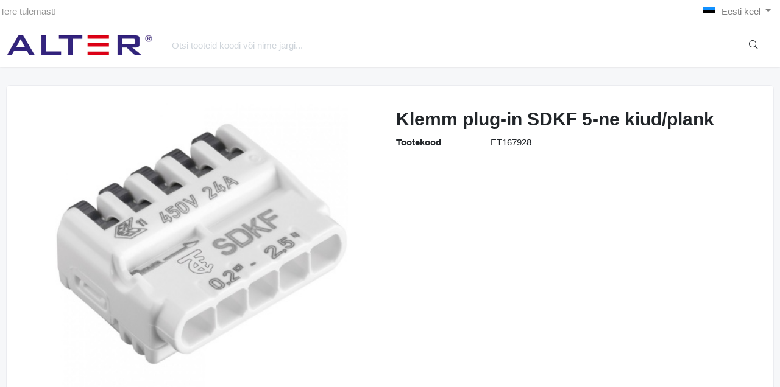

--- FILE ---
content_type: text/html; charset=UTF-8
request_url: https://www.alter.ee/et/a/klemm-plug-in-sdkf-5-ne-kiud-plank
body_size: 10843
content:
<!DOCTYPE HTML>
<html lang="et">
<head>
	<meta charset="utf-8">
<meta http-equiv="pragma" content="no-cache" />
<meta http-equiv="cache-control" content="max-age=604800" />
<meta name="viewport" content="width=device-width, initial-scale=1, shrink-to-fit=no">
<meta name="csrf-token" content="fG5vFEqRAcUZdYPVgDK5Blq1zUMtoobseAAS1tgn" />

<meta name="keywords" content="valgustid, valgusjuhtimine, led, dali" />
<meta name="description" content="Klemm plug-in SDKF 5-ne kiud/plank Alter Baltics OÜ pakub projektipõhiseid valguslahendusi erinevatele suurtele kui väiksematele projektidele üle Eesti." />
<meta name="author" content="Alter Baltics OÜ" />
<meta name="generator" content="ShopRoller.com" />

<meta property="og:type" content="website" />
<meta property="og:title" content="Klemm plug-in SDKF 5-ne kiud/plank" />
<meta property="og:image" content="https://www.alter.ee/media/alter-elektrik/.product-image/large/Pildipank/167928.jpg" />
<meta property="og:url" content="https://www.alter.ee/et/a/klemm-plug-in-sdkf-5-ne-kiud-plank" />
<meta property="og:site_name" content="Alter Baltics OÜ" />
<meta property="og:description" content="Klemm plug-in SDKF 5-ne kiud/plank Alter Baltics OÜ pakub projektipõhiseid valguslahendusi erinevatele suurtele kui väiksematele projektidele üle Eesti." />

<base href="https://www.alter.ee/et/" />

<title>Klemm plug-in SDKF 5-ne kiud/plank @ Alter Baltics OÜ</title>

	<link rel="icon" href="https://www.alter.ee/media/alter-elektrik/Pildipank/instagram-logo.png" />

<!-- Styles -->
<link href="https://www.alter.ee/skin/sophia/css/all-2922.css" rel="stylesheet" type="text/css"/>
<link rel="stylesheet" href="//code.jquery.com/ui/1.13.2/themes/base/jquery-ui.css">

<!-- Scripts -->
<script src="https://www.alter.ee/skin/sophia/js/jquery-2.0.0.min.js" type="text/javascript"></script>
<script src="https://code.jquery.com/ui/1.13.2/jquery-ui.js"></script>
<script src="https://www.alter.ee/skin/sophia/js/all-2922.js" type="text/javascript"></script>

<style id="tk-theme-configurator-css" type="text/css">
</style>
<style id="tk-custom-css" type="text/css">
.navbar.navbar-main.navbar-expand{
	display:none;
}


.section-footer ul a:hover, a:hover, .navbar-main .nav-link:hover, .dropdown-large a:hover, .list-menu a:hover, .btn-light.active i, [class*=card-product] a.title:hover, .nav-home-aside .menu-category a:hover {
    color: #35277f !important;
}

.banner-text-overlay {
    position: absolute;
    right: 0px;
    top: 0px;
    width: 60%;
    background: #fff9;
    height: 100%;
    box-sizing: border-box;
    padding: 2rem;
    display: flex;
    align-items: center;
    flex-direction: column;
}

.gallery-wrapper .card-product-grid{
	min-height: 0px;
}

.gallery-wrapper .card-product-grid:hover .info-wrap{
	opacity:1;
}

.gallery-wrapper .info-wrap {
    position: absolute;
    top: 0;
    height: 100%;
    overflow: hidden;
    background: #ffffffb3;
    width: 100%;
    box-sizing: border-box;
    font-size: 14px;
    line-height: 110%;
	opacity:0;
	transition: all .3s;	
}

.gallery-wrapper .info-wrap::after {
	content: "";
    position: absolute;
    bottom: 0;
    height: 40%;
    width: 100%;
    background: linear-gradient(to bottom, rgba(255,255,255,0) 0%,rgb(255 255 255) 100%);
    left: 0px;
}

.brand_item_image img{
	max-height: 50px;
    margin: 0.5rem 0px;
}

.banner-text-overlay{
	background:none;
}


		.footer-elektrik-srs .main-footer-title {
			text-align: left;
			font-size: 2.0rem;
			font-weight: bold;
			margin-bottom: 1.5rem;
		}
		
		.footer-elektrik-srs .elektrik-shops-flex{
			display:flex;
		}
		
		.footer-elektrik-srs .elektrik-shops-flex > div{
			flex-basis: 50%;
			width: 50%;
			max-width: 50%;		
		}		
		
		.footer-elektrik-srs .sub-column-title-elektrik{
		    font-weight: bold;
			font-style: italic;
			color: #2e287f;
			font-size: 1.2rem;
			margin-bottom:1rem;
		}

		.footer-elektrik-srs .shops-in-column-elektrik{
			display:flex;
		}		
		
		.footer-elektrik-srs .shops-in-column-elektrik .shop-one-elektrik{
		
		}
		
		.footer-elektrik-srs {
			padding: 3rem 0px;
			background: #fff;
			margin-top: 4rem;
		}		
		
		.footer-elektrik-srs .shop-one-elektrik {
			width: 50%;
			flex-basis: 50%;
			padding-right: 1rem;	
		}
		

		.footer-elektrik-srs .shop-one-elektrik h2 {
			font-size: 1rem;
			color: #2c287d;
		}	

		.footer-elektrik-srs .shop-one-elektrik a {
			text-decoration:underline;	
		}	

		.footer-elektrik-srs ul.list-social{
			list-style-type: none;
			display: flex;
			flex-wrap: wrap;
			flex-direction: row;
			padding: 0;
			margin: 0;
			margin-top: 1rem;
		}

		.footer-elektrik-srs ul.list-social li svg{
			width: 24px;
			height: 24px;
			margin: 0 0.3rem;
		}	
		
		.alter-footer-menu ul{
			display: flex;
			gap: 10px;
			margin: 1rem 0px;
			padding-top: 1rem;
			border-top: 1px solid #eee;
			margin-bottom: 0;
			font-size: .9rem;		
		}
		
		.alter-footer-menu ul li a{
			    color: #a9a9a9;
		}

@media (max-width: 640px) {
	.alter-footer-menu ul {
		flex-wrap: wrap;
	}
	
	.footer-elektrik-srs .elektrik-shops-flex {
		display: flex;
		flex-direction: column;
	}
	
	.footer-elektrik-srs .elektrik-shops-flex > div:nth-child(1){
		margin-bottom:2rem;
	}

	.footer-elektrik-srs .elektrik-shops-flex > div {
		flex-basis: 100%;
		width: 100%;
		max-width: 100%;
	}
	
	#openMobileCategories{
		 background: #e10516;
	}
	
	#searchMobileOpen {
		background: #31257c;
	}
	
	.brand-wrap .logo, .navbar-brand .logo {
		max-height: 34px;
		max-width: 160px;
	}	
	
    .topbar-mobile .logo-mobile-wrapper {
        flex-grow: 1 !important;
    }	
	
}


</style>

<script type="text/javascript">
if(!Roller) var Roller = {};
Roller.config = new Array();
Roller.config['base_url'] = 'https://www.alter.ee/et/';
Roller.config['base_path'] = '/';
Roller.config['cart/addtocart/after_action'] = '1';
Roller.config['skin_url'] = 'https://www.alter.ee/skin/sophia/';
Roller.config['translate-fill_required_fields'] = 'Palun täida kõik kohustuslikud väljad';
Roller.t = {"form_error_fill_required_fields":"Palun t\u00e4ida k\u00f5ik kohustuslikud v\u00e4ljad","cart_error_no_items_selected":"Vali tooted!"}
</script>





<!-- Konfiguraator -->

<style>
.configurator-sr-button svg{
  width: 24px;
  height: 24px;
}
.configurator-sr-button.close-conf-button {
	top: -5px;
	right: 120px;
	position: absolute;
	opacity:0;
	visibility:hidden;	
}
.configurator-sr-button.admin-conf-button{
	top: -5px;
	right: 60px;
	position: absolute;
	opacity:0;
	visibility:hidden;
}	
</style>







		
	






<div id="dynamic-styles-srs-conf">
	
	
	
	

<style>

:root {
	--primary-color-h: 0;
 	--primary-color-s: 0%;
	--primary-color-l: 100%;
  	--primary: hsl(var(--primary-color-h), var( --primary-color-s), calc(var(--primary-color-l) + 0%));
	--primary-darken:  hsl(var(--primary-color-h), var( --primary-color-s), calc(var(--primary-color-l) - 5%));
	--primary-lighten:  hsl(var(--primary-color-h), var( --primary-color-s), calc(var(--primary-color-l) + 40%));
	--rgbColor: rgba(255, 255, 255, 0.4);
	--rgbred: 255;
	--rgbgreen: 255;
	--rgblue: 255	
}
	
.btn-primary {
    background-color: var(--primary);
	border-color: var(--primary);
}
	
	
.btn-primary:hover {
    color: #fff;
    background-color: var(--primary-darken);
    border-color: var(--primary-darken);
}		
	
.btn-primary:hover {
    color: #fff;
}	
	
.filter-group.box_filter.box_filter_price .ui-slider-horizontal .ui-slider-handle{
	background-color: var(--primary);
}	
	
.itemside a.title:hover {
    color: var(--primary);
}	
	
.btn-light:not(:disabled):not(.disabled):active, .btn-light:not(:disabled):not(.disabled).active, .show > .btn-light.dropdown-toggle {
    color: #212529;
    background-color: var(--primary-lighten);
    border-color: var(--primary);
}	
	
.search-header {
	border: 2px solid var(--primary);
}
	
.section-footer ul a:hover, a:hover, .navbar-main .nav-link:hover, .dropdown-large a:hover, .list-menu a:hover, .btn-light.active i,[class*=card-product] a.title:hover, .nav-home-aside .menu-category a:hover {
	color: var(--primary);
}	

.dropdown-item.active, .dropdown-item:active {
	background-color: var(--primary);
}	
	
.custom-control-input:checked ~ .custom-control-label::before {
	border-color: var(--primary);
	background-color: var(--primary);
}	
	
.hover-border-primary:hover, .gallery-wrap .thumbs-wrap .item-thumb:hover {
	border-color: var(--primary) !important;
}	
	
.btn-primary:not(:disabled):not(.disabled):active, .btn-primary:not(:disabled):not(.disabled).active, .show > .btn-primary.dropdown-toggle {
    color: #fff;
    background-color: var(--primary-darken);
    border-color: var(--primary-darken);
}		
	
.form-control:focus {
    border-color: var(--primary);
    outline: 0;
	box-shadow: 0 0 0 0.2rem rgb(var(--rgbred) var(--rgbgreen) var(--rgblue) / 25%);
}	
	
.bg-light {
    background-color: rgb(var(--rgbred) var(--rgbgreen) var(--rgblue) / 25%) !important;
}	
	
.btn-primary:focus, .btn-primary.focus {
    box-shadow: 0 0 0 0.2rem rgb(var(--rgbred) var(--rgbgreen) var(--rgblue) / 50%) !important;
}	

.btn-link:hover{
	 color: var(--primary);
}
	
	
#searchMobileOpen.btn-light i, #openMobileCategories.btn-light i{
	color: #fff !important;
}	


	

	
</style>	
</div>	


	




<script>
	function HEXtoHSL(hex) {
		hex = hex.replace(/#/g, '');
		if (hex.length === 3) {
			hex = hex.split('').map(function (hex) {
				return hex + hex;
			}).join('');
		}
		var result = /^([a-f\d]{2})([a-f\d]{2})([a-f\d]{2})[\da-z]{0,0}$/i.exec(hex);
		if (!result) {
			return null;
		}
		var r = parseInt(result[1], 16);
		var g = parseInt(result[2], 16);
		var b = parseInt(result[3], 16);
		r /= 255, g /= 255, b /= 255;
		var max = Math.max(r, g, b),
			min = Math.min(r, g, b);
		var h, s, l = (max + min) / 2;
		if (max == min) {
			h = s = 0;
		} else {
			var d = max - min;
			s = l > 0.5 ? d / (2 - max - min) : d / (max + min);
			switch (max) {
			case r:
				h = (g - b) / d + (g < b ? 6 : 0);
				break;
			case g:
				h = (b - r) / d + 2;
				break;
			case b:
				h = (r - g) / d + 4;
				break;
			}
			h /= 6;
		}
		s = s * 100;
		s = Math.round(s);
		l = l * 100;
		l = Math.round(l);
		h = Math.round(360 * h);

		return {
			h: h,
			s: s,
			l: l
		};
	}	
</script>	




</head>
<body class="browser-chrome browser-chrome-131.0.0.0 tk-language-et_EE page-template-layouts-no-sidebars content-template-pages-product tk-product-page">


<header class="d-none d-md-block srs-header-1 section-header">

	<nav class="navbar navbar-light p-0 navbar-expand border-bottom">
		<div class="container">
			<ul class="navbar-nav mr-auto">
				<li class="nav-item text-muted">Tere tulemast!</li>
			</ul>
			<ul class="navbar-nav">

								
								
																	<li class="nav-item dropdown">
						<a href="#" class="nav-link dropdown-toggle" data-toggle="dropdown">
																								<span class="flag-icon flag-icon-ee mr-2"></span>
									Eesti keel																																				</a>
						<ul class="dropdown-menu dropdown-menu-right small">
																																							<li><a class="dropdown-item" href="https://www.alter.ee/en"><span class="flag-icon flag-icon-gb mr-2"></span> Inglise keel</a></li>
																					</ul>
					</li>
							</ul>
		</div>
	</nav>

	<div class="container">
		<section class="header-main">
			<div class="row row-sm align-items-center">

								<div class="col-6 col-sm col-md col-lg  flex-grow-0">
					<a href="https://www.alter.ee/et/" class="brand-wrap">
													<img class="logo" src="https://www.alter.ee/media/alter-elektrik/Pildipank/Alteri-logo-1170x.png" alt="Alter Baltics OÜ">
											</a>
				</div>

								<div class="col-lg-6 col-xl col-md-5 col-sm-12 flex-grow-1">
					<form class="position-relative" id="searchForm" action="https://www.alter.ee/et/search" method="get">
						<div class="search-header">
							<input type="hidden" name="page" value="1" />
							<div class="input-group">
								<input class="form-control" type="text" name="q" value="" placeholder="Otsi tooteid koodi või nime järgi..." autocomplete="off">
								<button class="btn" type="submit"><i class="fal fa-search"></i></button>
							</div>
						</div>
					</form>
					<script src="https://www.alter.ee/skin/sophia/../base2/jquery.srcSearchAutocomplete1/jquery.srcSearchAutocomplete1.js"></script>
					<script>
						jQuery(document).ready(function($)
						{
							$('#searchForm').srcSearchAutocomplete1({
								'search_url': 'https://www.alter.ee/et/search/autocomplete2.json',
								'no_results_text': ''
							});
						});
					</script>
				</div>

								<div class="col-6 col-sm col-md col-lg flex-md-grow-0">
					<div class="category-wrap d-none d-md-inline-block">
						<button type="button" class="btn btn-light dropdown-toggle font-weight-normal" data-toggle="modal" data-target="#sreBrandsModal">
							Kaubamärgid						</button>
					</div>
				</div>
				<div class="modal" id="sreBrandsModal" tabindex="-1">
					<div class="modal-dialog modal-xl">
						<div class="modal-content">
							<div class="modal-header">
								<h5 class="modal-title">Kaubamärgid</h5>
								<button type="button" class="close" data-dismiss="modal" aria-label="Close">
									<span aria-hidden="true">&times;</span>
								</button>
							</div>
							<div class="modal-body d-flex flex-wrap justify-content-center align-items-center">
								<div class="text-center py-5">
									<i class="fas fa-spinner fa-2x fa-spin text-primary"></i>
								</div>
							</div>
						</div>
					</div>
				</div>

								
								
			</div>
		</section>
	</div>

			
		
	
	
		<div class="container">
		<nav class="navbar navbar-main navbar-expand pl-0">
			<ul class="navbar-nav flex-wrap">	
				
									
					
										<li class="nav-item">
						<a class="nav-link" href="https://www.alter.ee/et/home">
							home						</a>	
					</li>
									
				
									
					
									
				<li class="nav-item dropdown">
					<a class="nav-link dropdown-toggle" href="https://www.alter.ee/et/c/valgusjuhtimine" data-toggle="dropdown">VALGUSJUHTIMINE</a>
					<div class="dropdown-menu dropdown-large">
						<div class="dropdown-menu-flex">
						<div class="dropdown-left-side-srs">
																							<a href="https://www.alter.ee/et/c/ruuterid">RUUTERID</a>
																															<a href="https://www.alter.ee/et/c/andurid-1">ANDURID</a>
																															<a href="https://www.alter.ee/et/c/paneelid">PANEELID</a>
																															<a href="https://www.alter.ee/et/c/releed">RELEED</a>
																															<a href="https://www.alter.ee/et/c/sisendseadmed">SISENDSEADMED</a>
																															<a href="https://www.alter.ee/et/c/dimmerid">DIMMERID</a>
																															<a href="https://www.alter.ee/et/c/suuteseadme-kontrollerid">SÜÜTESEADME KONTROLLERID</a>
																															<a href="https://www.alter.ee/et/c/gatewayd">GATEWAY'D</a>
																															<a href="https://www.alter.ee/et/c/lisaseadmed">LISASEADMED</a>
																															<a href="https://www.alter.ee/et/c/tarkvarad-ja-rakendused">TARKVARAD JA RAKENDUSED</a>
																				
													<a href="https://www.alter.ee/et/c/valgusjuhtimine" class="last-parent-menu">Kuva tooted</a>
												</div>
						
							
						<div class="dropdown-right-side-srs inactive">
																	
																		
																	
																		
																	
																		
																	
																		
																	
																		
																	
																		
																	
																		
																	
																		
																	
																		
																	
																		
														</div>
							
						
						
					</div>
					</div>
					
					
				</li>				
				
									
				
									
					
									
				<li class="nav-item dropdown">
					<a class="nav-link dropdown-toggle" href="https://www.alter.ee/et/c/andurid" data-toggle="dropdown">ANDURID</a>
					<div class="dropdown-menu dropdown-large">
						<div class="dropdown-menu-flex">
						<div class="dropdown-left-side-srs">
																							<a href="https://www.alter.ee/et/c/andurid-3">ANDURID</a>
																															<a href="https://www.alter.ee/et/c/dali-andurid">DALI ANDURID</a>
																				
													<a href="https://www.alter.ee/et/c/andurid" class="last-parent-menu">Kuva tooted</a>
												</div>
						
							
						<div class="dropdown-right-side-srs inactive">
																	
																		
																	
																		
														</div>
							
						
						
					</div>
					</div>
					
					
				</li>				
				
									
				
									
					
									
				<li class="nav-item dropdown">
					<a class="nav-link dropdown-toggle" href="https://www.alter.ee/et/c/valgustid" data-toggle="dropdown">VALGUSTID</a>
					<div class="dropdown-menu dropdown-large">
						<div class="dropdown-menu-flex">
						<div class="dropdown-left-side-srs">
															
								<div class="nav-item dropdown submenu-3-initiator">
									<a class="submenu_3_click" data-submenu="submenu-for-category-12" href="https://www.alter.ee/et/c/led-allvalgustid">LED ALLVALGUSTID<i class="fas fa-caret-right"></i></a>
									<div class="submenu-3-sophia">
											
											<div><a href="https://www.alter.ee/et/c/alter">ALTER</a></div>
											
											<div><a href="https://www.pxf.pl/en/products/downlight">PXF</a></div>
											
											<div><a href="https://karizmaluce.com/product-category/recessed-fixed/">KARIZMA</a></div>
											
											<div><a href="https://www.regiolux.de/en/produktgroup/downlights">REGIOLUX</a></div>
											
											<div><a href="https://mareli-bg.com/downlights/">MARELI    </a></div>
																			</div>
								</div>	
																							
								<div class="nav-item dropdown submenu-3-initiator">
									<a class="submenu_3_click" data-submenu="submenu-for-category-13" href="https://www.alter.ee/et/c/led-plafoonvalgustid">LED PLAFOONVALGUSTID<i class="fas fa-caret-right"></i></a>
									<div class="submenu-3-sophia">
											
											<div><a href="https://www.alter.ee/et/c/alter-2">ALTER</a></div>
											
											<div><a href="https://www.pxf.pl/en/products/plafonds">PXF</a></div>
											
											<div><a href="https://www.regiolux.de/en/produktgroup/surface-mounted-luminaires">REGIOLUX</a></div>
																			</div>
								</div>	
																							
								<div class="nav-item dropdown submenu-3-initiator">
									<a class="submenu_3_click" data-submenu="submenu-for-category-14" href="https://www.alter.ee/et/c/led-kontorivalgustid">LED KONTORIVALGUSTID<i class="fas fa-caret-right"></i></a>
									<div class="submenu-3-sophia">
											
											<div><a href="https://www.alter.ee/et/c/alter-1">ALTER</a></div>
											
											<div><a href="https://www.pxf.pl/en/products/coffer-indoor-luminaires">PXF</a></div>
											
											<div><a href="https://mareli-bg.com/linea-dary/">MARELI</a></div>
																			</div>
								</div>	
																							
								<div class="nav-item dropdown submenu-3-initiator">
									<a class="submenu_3_click" data-submenu="submenu-for-category-15" href="https://www.alter.ee/et/c/led-toostusvalgustid">LED TÖÖSTUSVALGUSTID<i class="fas fa-caret-right"></i></a>
									<div class="submenu-3-sophia">
											
											<div><a href="https://www.alter.ee/et/c/alter-3">ALTER</a></div>
											
											<div><a href="https://www.pxf.pl/en/products/industrial-luminaires">PXF</a></div>
											
											<div><a href="https://mareli-bg.com/luminiaires-for-dusty-humid-environment/">MARELI</a></div>
											
											<div><a href="https://www.regiolux.de/en/produktgroup/moisture-room-luminaires">REGIOLUX</a></div>
											
											<div><a href="https://www.alter.ee/et/c/malmbergs">MALMBERGS</a></div>
																			</div>
								</div>	
																							
								<div class="nav-item dropdown submenu-3-initiator">
									<a class="submenu_3_click" data-submenu="submenu-for-category-16" href="https://www.alter.ee/et/c/led-profiilvalgustid">LED PROFIILVALGUSTID<i class="fas fa-caret-right"></i></a>
									<div class="submenu-3-sophia">
											
											<div><a href="https://www.pxf.pl/en/products/lighting-systems">PXF</a></div>
											
											<div><a href="https://www.alter.ee/et/c/mareli-1">MARELI</a></div>
																			</div>
								</div>	
																															<a href="https://www.alter.ee/et/c/led-universaalvalgustid">LED UNIVERSAALVALGUSTID</a>
																							
								<div class="nav-item dropdown submenu-3-initiator">
									<a class="submenu_3_click" data-submenu="submenu-for-category-704" href="https://www.alter.ee/et/c/led-valisvalgustid-2">LED VÄLISVALGUSTID<i class="fas fa-caret-right"></i></a>
									<div class="submenu-3-sophia">
											
											<div><a href="https://www.malmbergs.com/Search?query=areal#Page=1">MALMBERGS PROŽEKTORID</a></div>
											
											<div><a href="https://www.malmbergs.com/Search?query=LUMO#Page=1">MALMBERGS FASSAADIVALGUSTID</a></div>
											
											<div><a href="https://www.malmbergs.com/Search?query=M-WALL#Page=1">MALMBERGS FASSAADIVALGUSTID</a></div>
											
											<div><a href="https://cluce.it/en/products/">C LUCE VÄLISVALGUSTID</a></div>
																			</div>
								</div>	
																															<a href="https://www.regiolux.de/en/produktgroup/quick-fit-mounting-system">LED QUICK-FIT VALGUSTID</a>
																							
								<div class="nav-item dropdown submenu-3-initiator">
									<a class="submenu_3_click" data-submenu="submenu-for-category-653" href="https://www.alter.ee/et/c/clean-room-valgustid">CLEAN ROOM VALGUSTID<i class="fas fa-caret-right"></i></a>
									<div class="submenu-3-sophia">
											
											<div><a href="https://www.pxf.pl/en/products/clean-room-luminaires">PXF</a></div>
											
											<div><a href="https://www.cepelik.com/products/#clean">ELKOVO CEPELIK</a></div>
																			</div>
								</div>	
																							
								<div class="nav-item dropdown submenu-3-initiator">
									<a class="submenu_3_click" data-submenu="submenu-for-category-660" href="https://www.alter.ee/et/c/siinivalgustid">SIINIVALGUSTID<i class="fas fa-caret-right"></i></a>
									<div class="submenu-3-sophia">
											
											<div><a href="https://www.pxf.pl/en/products/spotlights-and-electrical-tracks">PXF</a></div>
											
											<div><a href="https://karizmaluce.com/product-category/220v-track/">KARIZMA</a></div>
											
											<div><a href="https://light4u.com/product-category/track-luminaires/">LIGHT4U</a></div>
																			</div>
								</div>	
																				
													<a href="https://www.alter.ee/et/c/valgustid" class="last-parent-menu">Kuva tooted</a>
												</div>
						
							
						<div class="dropdown-right-side-srs inactive">
																	
																		<div class="content-right-side-srs-wrapp">
										<div class="submenu-group-3-srs-right submenu-for-category-12">
											<div class="title-sub-menu-3">LED ALLVALGUSTID</div>
											
											<div><a href="https://www.alter.ee/et/c/alter">ALTER</a></div>
											
											<div><a href="https://www.pxf.pl/en/products/downlight">PXF</a></div>
											
											<div><a href="https://karizmaluce.com/product-category/recessed-fixed/">KARIZMA</a></div>
											
											<div><a href="https://www.regiolux.de/en/produktgroup/downlights">REGIOLUX</a></div>
											
											<div><a href="https://mareli-bg.com/downlights/">MARELI    </a></div>
																				</div>
									</div>		
																		
																	
																		<div class="content-right-side-srs-wrapp">
										<div class="submenu-group-3-srs-right submenu-for-category-13">
											<div class="title-sub-menu-3">LED PLAFOONVALGUSTID</div>
											
											<div><a href="https://www.alter.ee/et/c/alter-2">ALTER</a></div>
											
											<div><a href="https://www.pxf.pl/en/products/plafonds">PXF</a></div>
											
											<div><a href="https://www.regiolux.de/en/produktgroup/surface-mounted-luminaires">REGIOLUX</a></div>
																				</div>
									</div>		
																		
																	
																		<div class="content-right-side-srs-wrapp">
										<div class="submenu-group-3-srs-right submenu-for-category-14">
											<div class="title-sub-menu-3">LED KONTORIVALGUSTID</div>
											
											<div><a href="https://www.alter.ee/et/c/alter-1">ALTER</a></div>
											
											<div><a href="https://www.pxf.pl/en/products/coffer-indoor-luminaires">PXF</a></div>
											
											<div><a href="https://mareli-bg.com/linea-dary/">MARELI</a></div>
																				</div>
									</div>		
																		
																	
																		<div class="content-right-side-srs-wrapp">
										<div class="submenu-group-3-srs-right submenu-for-category-15">
											<div class="title-sub-menu-3">LED TÖÖSTUSVALGUSTID</div>
											
											<div><a href="https://www.alter.ee/et/c/alter-3">ALTER</a></div>
											
											<div><a href="https://www.pxf.pl/en/products/industrial-luminaires">PXF</a></div>
											
											<div><a href="https://mareli-bg.com/luminiaires-for-dusty-humid-environment/">MARELI</a></div>
											
											<div><a href="https://www.regiolux.de/en/produktgroup/moisture-room-luminaires">REGIOLUX</a></div>
											
											<div><a href="https://www.alter.ee/et/c/malmbergs">MALMBERGS</a></div>
																				</div>
									</div>		
																		
																	
																		<div class="content-right-side-srs-wrapp">
										<div class="submenu-group-3-srs-right submenu-for-category-16">
											<div class="title-sub-menu-3">LED PROFIILVALGUSTID</div>
											
											<div><a href="https://www.pxf.pl/en/products/lighting-systems">PXF</a></div>
											
											<div><a href="https://www.alter.ee/et/c/mareli-1">MARELI</a></div>
																				</div>
									</div>		
																		
																	
																		
																	
																		<div class="content-right-side-srs-wrapp">
										<div class="submenu-group-3-srs-right submenu-for-category-704">
											<div class="title-sub-menu-3">LED VÄLISVALGUSTID</div>
											
											<div><a href="https://www.malmbergs.com/Search?query=areal#Page=1">MALMBERGS PROŽEKTORID</a></div>
											
											<div><a href="https://www.malmbergs.com/Search?query=LUMO#Page=1">MALMBERGS FASSAADIVALGUSTID</a></div>
											
											<div><a href="https://www.malmbergs.com/Search?query=M-WALL#Page=1">MALMBERGS FASSAADIVALGUSTID</a></div>
											
											<div><a href="https://cluce.it/en/products/">C LUCE VÄLISVALGUSTID</a></div>
																				</div>
									</div>		
																		
																	
																		
																	
																		<div class="content-right-side-srs-wrapp">
										<div class="submenu-group-3-srs-right submenu-for-category-653">
											<div class="title-sub-menu-3">CLEAN ROOM VALGUSTID</div>
											
											<div><a href="https://www.pxf.pl/en/products/clean-room-luminaires">PXF</a></div>
											
											<div><a href="https://www.cepelik.com/products/#clean">ELKOVO CEPELIK</a></div>
																				</div>
									</div>		
																		
																	
																		<div class="content-right-side-srs-wrapp">
										<div class="submenu-group-3-srs-right submenu-for-category-660">
											<div class="title-sub-menu-3">SIINIVALGUSTID</div>
											
											<div><a href="https://www.pxf.pl/en/products/spotlights-and-electrical-tracks">PXF</a></div>
											
											<div><a href="https://karizmaluce.com/product-category/220v-track/">KARIZMA</a></div>
											
											<div><a href="https://light4u.com/product-category/track-luminaires/">LIGHT4U</a></div>
																				</div>
									</div>		
																		
														</div>
							
						
						
					</div>
					</div>
					
					
				</li>				
				
									
				
									
					
									
				<li class="nav-item dropdown">
					<a class="nav-link dropdown-toggle" href="https://www.alter.ee/et/c/turvavalgustid" data-toggle="dropdown">TURVAVALGUSTID</a>
					<div class="dropdown-menu dropdown-large">
						<div class="dropdown-menu-flex">
						<div class="dropdown-left-side-srs">
																							<a href="https://www.alter.ee/et/c/turvavalgustid-1">TURVAVALGUSTID</a>
																															<a href="https://www.alter.ee/et/c/dali-turvavalgustid">DALI TURVAVALGUSTID</a>
																				
													<a href="https://www.alter.ee/et/c/turvavalgustid" class="last-parent-menu">Kuva tooted</a>
												</div>
						
							
						<div class="dropdown-right-side-srs inactive">
																	
																		
																	
																		
														</div>
							
						
						
					</div>
					</div>
					
					
				</li>				
				
									
				
									
					
									
				<li class="nav-item dropdown">
					<a class="nav-link dropdown-toggle" href="https://www.alter.ee/et/c/lulitid-ja-pistikupesad" data-toggle="dropdown">LÜLITID JA PISTIKUPESAD</a>
					<div class="dropdown-menu dropdown-large">
						<div class="dropdown-menu-flex">
						<div class="dropdown-left-side-srs">
																							<a href="https://www.alter.ee/et/c/pinnapealsed-lulitid-ja-pesad">PINNAPEALSED LÜLITID JA PESAD</a>
																															<a href="https://www.alter.ee/et/c/suvistatavad-lulitid-ja-pesad">SÜVISTATAVAD LÜLITID JA PESAD</a>
																															<a href="https://www.alter.ee/et/c/pliidipistikud-ja-pesad">PLIIDIPISTIKUD JA PESAD</a>
																															<a href="https://www.alter.ee/et/c/kummipistikud">KUMMIPISTIKUD</a>
																				
													<a href="https://www.alter.ee/et/c/lulitid-ja-pistikupesad" class="last-parent-menu">Kuva tooted</a>
												</div>
						
							
						<div class="dropdown-right-side-srs inactive">
																	
																		
																	
																		
																	
																		
																	
																		
														</div>
							
						
						
					</div>
					</div>
					
					
				</li>				
				
									
				
									
					
									
				<li class="nav-item dropdown">
					<a class="nav-link dropdown-toggle" href="https://www.alter.ee/et/c/installatsioonimaterjalid" data-toggle="dropdown">INSTALLATSIOONIMATERJALID</a>
					<div class="dropdown-menu dropdown-large">
						<div class="dropdown-menu-flex">
						<div class="dropdown-left-side-srs">
															
								<div class="nav-item dropdown submenu-3-initiator">
									<a class="submenu_3_click" data-submenu="submenu-for-category-20" href="https://www.alter.ee/et/c/montaazikarbid">MONTAAŽIKARBID<i class="fas fa-caret-right"></i></a>
									<div class="submenu-3-sophia">
											
											<div><a href="https://www.alter.ee/et/c/kipsi-ja-krohvitoosid">KIPSI- JA KROHVITOOSID</a></div>
											
											<div><a href="https://www.alter.ee/et/c/tulekindlad-toosid-ja-karbid">TULEKINDLAD TOOSID JA KARBID</a></div>
											
											<div><a href="https://www.alter.ee/et/c/pinnapealsed-karbid">PINNAPEALSED KARBID</a></div>
																			</div>
								</div>	
																															<a href="https://www.alter.ee/et/c/joupistikud-ja-pesad">JÕUPISTIKUD JA -PESAD</a>
																							
								<div class="nav-item dropdown submenu-3-initiator">
									<a class="submenu_3_click" data-submenu="submenu-for-category-22" href="https://www.alter.ee/et/c/torud-korid-ja-tarvikud">TORUD, KÕRID JA TARVIKUD<i class="fas fa-caret-right"></i></a>
									<div class="submenu-3-sophia">
											
											<div><a href="https://www.alter.ee/et/c/torud">TORUD</a></div>
											
											<div><a href="https://www.alter.ee/et/c/korid">KÕRID</a></div>
											
											<div><a href="https://www.alter.ee/et/c/jatkud-kaared">JÄTKUD, KAARED</a></div>
											
											<div><a href="https://www.alter.ee/et/c/klambrid">KLAMBRID</a></div>
																			</div>
								</div>	
																															<a href="https://www.alter.ee/et/c/klemmliistud-ja-plug-in">KLEMMLIISTUD JA PLUG-IN</a>
																															<a href="https://www.alter.ee/et/c/null-ja-maanduslatid">NULL- JA MAANDUSLATID</a>
																				
													<a href="https://www.alter.ee/et/c/installatsioonimaterjalid" class="last-parent-menu">Kuva tooted</a>
												</div>
						
							
						<div class="dropdown-right-side-srs inactive">
																	
																		<div class="content-right-side-srs-wrapp">
										<div class="submenu-group-3-srs-right submenu-for-category-20">
											<div class="title-sub-menu-3">MONTAAŽIKARBID</div>
											
											<div><a href="https://www.alter.ee/et/c/kipsi-ja-krohvitoosid">KIPSI- JA KROHVITOOSID</a></div>
											
											<div><a href="https://www.alter.ee/et/c/tulekindlad-toosid-ja-karbid">TULEKINDLAD TOOSID JA KARBID</a></div>
											
											<div><a href="https://www.alter.ee/et/c/pinnapealsed-karbid">PINNAPEALSED KARBID</a></div>
																				</div>
									</div>		
																		
																	
																		
																	
																		<div class="content-right-side-srs-wrapp">
										<div class="submenu-group-3-srs-right submenu-for-category-22">
											<div class="title-sub-menu-3">TORUD, KÕRID JA TARVIKUD</div>
											
											<div><a href="https://www.alter.ee/et/c/torud">TORUD</a></div>
											
											<div><a href="https://www.alter.ee/et/c/korid">KÕRID</a></div>
											
											<div><a href="https://www.alter.ee/et/c/jatkud-kaared">JÄTKUD, KAARED</a></div>
											
											<div><a href="https://www.alter.ee/et/c/klambrid">KLAMBRID</a></div>
																				</div>
									</div>		
																		
																	
																		
																	
																		
														</div>
							
						
						
					</div>
					</div>
					
					
				</li>				
				
									
				
									
					
									
				<li class="nav-item dropdown">
					<a class="nav-link dropdown-toggle" href="https://www.alter.ee/et/c/led-moodulid-ja-toiteplokid" data-toggle="dropdown">LED MOODULID JA TOITEPLOKID</a>
					<div class="dropdown-menu dropdown-large">
						<div class="dropdown-menu-flex">
						<div class="dropdown-left-side-srs">
																							<a href="https://www.alter.ee/et/c/led-moodulid">LED MOODULID</a>
																															<a href="https://www.alter.ee/et/c/led-toiteplokid-2">LED TOITEPLOKID</a>
																															<a href="https://www.alter.ee/et/c/led-toiteplokid-dimmitavad-2">LED TOITEPLOKID DIMMITAVAD</a>
																															<a href="https://www.alter.ee/et/c/led-toiteplokid-dimmitavad-24v">LED TOITEPLOKID DIMMITAVAD 24V</a>
																				
													<a href="https://www.alter.ee/et/c/led-moodulid-ja-toiteplokid" class="last-parent-menu">Kuva tooted</a>
												</div>
						
							
						<div class="dropdown-right-side-srs inactive">
																	
																		
																	
																		
																	
																		
																	
																		
														</div>
							
						
						
					</div>
					</div>
					
					
				</li>				
				
									
				
							</ul>
		</nav>
	</div>
				

</header>



<div class="container topbar-container padding-y mobile-only">
	<div class="card card-body">
		<div class="topbar-mobile">

			<div class="row row-sm align-items-center">

				<div class="col col-lg col-md flex-grow-0">
					<a id="openMobileCategories" class="btn btn-block btn-primary btn-light"><i class="fal fa-light fa-bars"></i></a>  
				</div>


								<div class="logo-mobile-wrapper col col-lg col-md flex-grow-1">
					<a href="https://www.alter.ee/et/" class="brand-wrap">
												<img class="logo" src="https://www.alter.ee/media/alter-elektrik/Pildipank/Alteri-logo-1170x.png" alt="Alter Baltics OÜ">
											</a>
				</div>	

				<div class="col col-lg col-md flex-grow-0">
					<a id="searchMobileOpen" class="btn btn-block btn-primary btn-light"><i class="fal fa-search opacity-50 text-dark "></i></a>  
				</div>	

								
								
			</div>
		</div>
	</div>
</div>


<div class="search-mobile mobile-only container">
	<div class="card">
	<div class="card-body">
	<form class="form-mobile-search" id="searchForm-mobile" action="https://www.alter.ee/et/search" method="get">
		<div class="search-header">
			<input type="hidden" name="page" value="1" />
			<div class="input-group">
				<input class="form-control" type="text" name="q" value="" placeholder="Otsi tooteid koodi või nime järgi..." autocomplete="off">
				<button class="btn" type="submit"><i class="fal fa-search"></i></button>
			</div>
		</div>
	</form>
	<script src="https://www.alter.ee/skin/sophia/../base2/jquery.srcSearchAutocomplete1/jquery.srcSearchAutocomplete1.js"></script>
	<script>
		jQuery(document).ready(function($)
							   {
			$('#searchForm-mobile').srcSearchAutocomplete1({
				'search_url': 'https://www.alter.ee/et/search/autocomplete2.json',
				'no_results_text': ''
			});
		});
	</script>
</div>
</div>		
</div>	
	
<div class="sidebar-mobile card mobile-only">
	<div class="card-body">
		<div class="close-categories btn"><i class="far fa-window-close hover-btn-grow"></i></div>
		<div class="">
	<div class="d-md-block">

				
		
		<nav class="navbar navbar-light p-0 navbar-expand border-bottom">
			<div class="container">
				<ul class="navbar-nav mr-auto">
					<li class="nav-item text-muted">Tere tulemast!</li>
				</ul>
				<ul class="navbar-nav">

										
										
																				<li class="nav-item dropdown">
						<a href="#" class="nav-link dropdown-toggle" data-toggle="dropdown">
																					<span class="flag-icon flag-icon-ee mr-2"></span>
							Eesti keel																																		</a>
						<ul class="dropdown-menu dropdown-menu-right small">
																																			<li><a class="dropdown-item" href="https://www.alter.ee/en"><span class="flag-icon flag-icon-gb mr-2"></span> Inglise keel</a></li>
																				</ul>
					</li>
									</ul>
			</div>
		</nav>	
		

		
				<div class="container">
		<div class="filter-content collapse show padding-y" id="sidebar-categories" style="">
			<div class="inner">
				<ul class="list-menu">
															<li>
						<a href="https://www.alter.ee/et/home">home</a>
					</li>
																
										<li><a class="dropdown-toggle collapsed" data-toggle="collapse" data-target="#sidebar-dropdown2-category-11" aria-expanded="false" href="https://www.alter.ee/et/c/valgusjuhtimine">VALGUSJUHTIMINE </a></li>
					<ul id="sidebar-dropdown2-category-11" class="collapse">
												<li><a href="https://www.alter.ee/et/c/ruuterid">RUUTERID</a></li>
												<li><a href="https://www.alter.ee/et/c/andurid-1">ANDURID</a></li>
												<li><a href="https://www.alter.ee/et/c/paneelid">PANEELID</a></li>
												<li><a href="https://www.alter.ee/et/c/releed">RELEED</a></li>
												<li><a href="https://www.alter.ee/et/c/sisendseadmed">SISENDSEADMED</a></li>
												<li><a href="https://www.alter.ee/et/c/dimmerid">DIMMERID</a></li>
												<li><a href="https://www.alter.ee/et/c/suuteseadme-kontrollerid">SÜÜTESEADME KONTROLLERID</a></li>
												<li><a href="https://www.alter.ee/et/c/gatewayd">GATEWAY'D</a></li>
												<li><a href="https://www.alter.ee/et/c/lisaseadmed">LISASEADMED</a></li>
												<li><a href="https://www.alter.ee/et/c/tarkvarad-ja-rakendused">TARKVARAD JA RAKENDUSED</a></li>
											</ul>					
																
										<li><a class="dropdown-toggle collapsed" data-toggle="collapse" data-target="#sidebar-dropdown2-category-8" aria-expanded="false" href="https://www.alter.ee/et/c/andurid">ANDURID </a></li>
					<ul id="sidebar-dropdown2-category-8" class="collapse">
												<li><a href="https://www.alter.ee/et/c/andurid-3">ANDURID</a></li>
												<li><a href="https://www.alter.ee/et/c/dali-andurid">DALI ANDURID</a></li>
											</ul>					
																
										<li><a class="dropdown-toggle collapsed" data-toggle="collapse" data-target="#sidebar-dropdown2-category-6" aria-expanded="false" href="https://www.alter.ee/et/c/valgustid">VALGUSTID </a></li>
					<ul id="sidebar-dropdown2-category-6" class="collapse">
												<li><a href="https://www.alter.ee/et/c/led-allvalgustid">LED ALLVALGUSTID</a></li>
												<li><a href="https://www.alter.ee/et/c/led-plafoonvalgustid">LED PLAFOONVALGUSTID</a></li>
												<li><a href="https://www.alter.ee/et/c/led-kontorivalgustid">LED KONTORIVALGUSTID</a></li>
												<li><a href="https://www.alter.ee/et/c/led-toostusvalgustid">LED TÖÖSTUSVALGUSTID</a></li>
												<li><a href="https://www.alter.ee/et/c/led-profiilvalgustid">LED PROFIILVALGUSTID</a></li>
												<li><a href="https://www.alter.ee/et/c/led-universaalvalgustid">LED UNIVERSAALVALGUSTID</a></li>
												<li><a href="https://www.alter.ee/et/c/led-valisvalgustid-2">LED VÄLISVALGUSTID</a></li>
												<li><a href="https://www.regiolux.de/en/produktgroup/quick-fit-mounting-system">LED QUICK-FIT VALGUSTID</a></li>
												<li><a href="https://www.alter.ee/et/c/clean-room-valgustid">CLEAN ROOM VALGUSTID</a></li>
												<li><a href="https://www.alter.ee/et/c/siinivalgustid">SIINIVALGUSTID</a></li>
											</ul>					
																
										<li><a class="dropdown-toggle collapsed" data-toggle="collapse" data-target="#sidebar-dropdown2-category-7" aria-expanded="false" href="https://www.alter.ee/et/c/turvavalgustid">TURVAVALGUSTID </a></li>
					<ul id="sidebar-dropdown2-category-7" class="collapse">
												<li><a href="https://www.alter.ee/et/c/turvavalgustid-1">TURVAVALGUSTID</a></li>
												<li><a href="https://www.alter.ee/et/c/dali-turvavalgustid">DALI TURVAVALGUSTID</a></li>
											</ul>					
																
										<li><a class="dropdown-toggle collapsed" data-toggle="collapse" data-target="#sidebar-dropdown2-category-9" aria-expanded="false" href="https://www.alter.ee/et/c/lulitid-ja-pistikupesad">LÜLITID JA PISTIKUPESAD </a></li>
					<ul id="sidebar-dropdown2-category-9" class="collapse">
												<li><a href="https://www.alter.ee/et/c/pinnapealsed-lulitid-ja-pesad">PINNAPEALSED LÜLITID JA PESAD</a></li>
												<li><a href="https://www.alter.ee/et/c/suvistatavad-lulitid-ja-pesad">SÜVISTATAVAD LÜLITID JA PESAD</a></li>
												<li><a href="https://www.alter.ee/et/c/pliidipistikud-ja-pesad">PLIIDIPISTIKUD JA PESAD</a></li>
												<li><a href="https://www.alter.ee/et/c/kummipistikud">KUMMIPISTIKUD</a></li>
											</ul>					
																
										<li><a class="dropdown-toggle collapsed" data-toggle="collapse" data-target="#sidebar-dropdown2-category-10" aria-expanded="false" href="https://www.alter.ee/et/c/installatsioonimaterjalid">INSTALLATSIOONIMATERJALID </a></li>
					<ul id="sidebar-dropdown2-category-10" class="collapse">
												<li><a href="https://www.alter.ee/et/c/montaazikarbid">MONTAAŽIKARBID</a></li>
												<li><a href="https://www.alter.ee/et/c/joupistikud-ja-pesad">JÕUPISTIKUD JA -PESAD</a></li>
												<li><a href="https://www.alter.ee/et/c/torud-korid-ja-tarvikud">TORUD, KÕRID JA TARVIKUD</a></li>
												<li><a href="https://www.alter.ee/et/c/klemmliistud-ja-plug-in">KLEMMLIISTUD JA PLUG-IN</a></li>
												<li><a href="https://www.alter.ee/et/c/null-ja-maanduslatid">NULL- JA MAANDUSLATID</a></li>
											</ul>					
																
										<li><a class="dropdown-toggle collapsed" data-toggle="collapse" data-target="#sidebar-dropdown2-category-629" aria-expanded="false" href="https://www.alter.ee/et/c/led-moodulid-ja-toiteplokid">LED MOODULID JA TOITEPLOKID </a></li>
					<ul id="sidebar-dropdown2-category-629" class="collapse">
												<li><a href="https://www.alter.ee/et/c/led-moodulid">LED MOODULID</a></li>
												<li><a href="https://www.alter.ee/et/c/led-toiteplokid-2">LED TOITEPLOKID</a></li>
												<li><a href="https://www.alter.ee/et/c/led-toiteplokid-dimmitavad-2">LED TOITEPLOKID DIMMITAVAD</a></li>
												<li><a href="https://www.alter.ee/et/c/led-toiteplokid-dimmitavad-24v">LED TOITEPLOKID DIMMITAVAD 24V</a></li>
											</ul>					
														</ul>
			</div>
		</div>	
		</div>

				
	</div>
</div>	</div>
	<div class="sidebar-mask-to-close"></div>
</div>	

<script>
	
var $ = jQuery;
	
$( document ).ready(function() {





	
	//Open mobile popup
	$( "#searchMobileOpen" ).click(function(event) {
		event.preventDefault();
		if($('.search-mobile').hasClass('active')){
			$('.search-mobile').removeClass('active');
		}else{
			$('.search-mobile').addClass('active');
		}
	});	
	
	
	$('.close-categories, .sidebar-mask-to-close').click(function(event) {
		event.preventDefault();
		$('.sidebar-mobile').removeClass('active');
	});
	
	//Open categories slide
	$( "#openMobileCategories" ).click(function(event) {
		event.preventDefault();
		if($('.sidebar-mobile').hasClass('active')){
			$('.sidebar-mobile').removeClass('active');
		}else{
			$('.sidebar-mobile').addClass('active');
		}
	});		
	
	

	
	function close_other_mobile_el($not){
	
	}
	
});		
	
</script>	

	







<section id="productInfo404" class="section-content padding-y">
	<div class="container">
		<div class="card card-body rounded">
			<div class="row">
				<aside class="col-12 col-md-6">
					<article class="d-none d-md-block gallery-wrap">

						

												<div class="img-big-wrap">
							
												
<div class="srs-labels-details-product">
	</div>		
							
							<div class="sre-product-main-image">
																																			<a href="https://www.alter.ee/media/alter-elektrik/.product-image/large/Pildipank/167928.jpg" data-lightbox="photos" ><img src="https://www.alter.ee/media/alter-elektrik/.product-image/medium/Pildipank/167928.jpg" alt="167928.jpg"></a>
															</div>
						</div>

																								
					</article>
									
					
																	<section class='d-block d-md-none slider'>
															<div id="carousel1_indicator" class="slider-product-pictures carousel slide" data-ride="carousel">
									<ol class="carousel-indicators">
																					<li data-target="#carousel1_indicator" data-slide-to="0" class="active"></li>
																			</ol>
									<div class="carousel-inner">
																					<div class="carousel-item active">
																									<a  href="https://www.alter.ee/media/alter-elektrik/.product-image/large/Pildipank/167928.jpg">
														<img src="https://www.alter.ee/media/alter-elektrik/.product-image/thumbnail/Pildipank/167928.jpg" class="rounded w-100" alt="167928.jpg">
													</a>
											</div>
																			</div>
									<a class="carousel-control-prev" href="#carousel1_indicator" role="button" data-slide="prev">
										<span class="carousel-control-prev-icon" aria-hidden="true"></span>
										<span class="sr-only">Eelmine</span>
									</a>
									<a class="carousel-control-next" href="#carousel1_indicator" role="button" data-slide="next">
										<span class="carousel-control-next-icon" aria-hidden="true"></span>
										<span class="sr-only">Järgmine</span>
									</a>
								</div>
													</section>
				</aside>
				<main class="col-md-6">
					<article class="product-info-aside">

												
						
												<h2 class="title mt-3 sre-product-title">Klemm plug-in SDKF 5-ne kiud/plank</h2>
						
						
						
												
												
																		<dl class="row">
															<dt class="col-sm-3">Tootekood</dt>
								<dd class="col-sm-9 sre-product-sku">
																			ET167928																	</dd>
													</dl>

						<form class="addToCartForm">

														
														<div class="form-row mt-4">

																
								<div class="form-group col-md">

																		
																		
																		
										
									
																		

								</div>

							</div>
						</form>
						
																		
						
		
		
	
		

					</article>
				</main>
			</div>
		</div>
	</div>
</section>





	<section class="section-name padding-y">
		<div class="container">
			<div class="row">
				<div class="col-md-8">

					
					
					<div class="srs-tabs-header card card-body rounded">
						
					</div>
					
					<div class="srs-tabs-content mt-3">
		
						
													
						</div>
					</div>	

			
				
				<script>
				var $ = jQuery;
				$(document).ready(function() {
					
					init_srs_tabs_system();
					
					$(".srs-tabs-header .srs-tab-title").click(function(){
					  	var $this = $(this);
						if(!$(this).hasClass( "active" )){
							$this.addClass('active');
							$(".srs-tabs-header .srs-tab-title").not($this).removeClass('active');
							var initTabElement = $this.attr('data-tab-target');
							//alert(initTabElement);
							init_tab_srs(initTabElement);
						}
						
					});					
					
					
					
				});	
					
				function init_srs_tabs_system(){
					var $elementTab = $(".srs-tabs-header .srs-tab-title:first");
					if(!$($elementTab).hasClass( "active" )){
						$elementTab.addClass('active');
						$(".srs-tabs-header .srs-tab-title").not($elementTab).removeClass('active');						
						var initTabElement = $elementTab.attr('data-tab-target');
						init_tab_srs(initTabElement);
					}
					
				}	
					
				function init_tab_srs($element){
					console.log($element);
					$('.srs-tabs-content > div').not($element).addClass('hidden');
					$($element).removeClass('hidden');
					$($element).fadeIn();
				}
					
					
				</script>	
				
				
				
					

				<aside class="col-md-4">
					<div class="card card-body rounded">
						<div class="mb-n5">

														
																						<div class="mb-5">
									<h5 class="title-description">Failid</h5>
									<ul class="list-unstyled">
																					<li class="my-2"><a href="https://www.alter.ee/media/alter-elektrik/Failid/Tooteleht SDKF.pdf" target="_blank"><i class="fal fa-file"></i> Tooteleht SDKF.pdf</a></li>
																					<li class="my-2"><a href="https://www.alter.ee/media/alter-elektrik/Failid/Sertifikaat ET Klemm SDKF.pdf" target="_blank"><i class="fal fa-file"></i> Sertifikaat ET Klemm SDKF.pdf</a></li>
																													</ul>
								</div>
							
						</div>
					</div>
				</aside>
			</div>
		</div>
	</section>


			<div class="container padding-y">
			<div class="card">
				<div class="card-body">
					<header>
						<h5 class="card-title">Sarnased tooted</h5>
					</header>
					<div class="row row-sm mb-n3">
																			<div class="col-xl-2 col-lg-3 col-md-4 col-12">
								<div class="src-product-2 card card-sm card-product-grid ">
	<a href="https://www.alter.ee/et/a/klemmliist-16mm2-12-osa" class="img-wrap">
		
						
		
		<img src="https://www.alter.ee/media/alter-elektrik/.product-image/small/Pildipank/PB_EKL_S_00.JPG" alt="Klemmliist  16mm2 12 osa">
	</a>
	<figcaption class="info-wrap">

		<a href="https://www.alter.ee/et/a/klemmliist-16mm2-12-osa" class="title">Klemmliist  16mm2 12 osa</a>

				
	</figcaption>
</div>
							</div>
													<div class="col-xl-2 col-lg-3 col-md-4 col-12">
								<div class="src-product-2 card card-sm card-product-grid ">
	<a href="https://www.alter.ee/et/a/klemmliist-1-4mm2-12-osa" class="img-wrap">
		
						
		
		<img src="https://www.alter.ee/media/alter-elektrik/.product-image/small/Pildipank/PB_EKL_S_00.JPG" alt="Klemmliist  1-4mm2 12 osa">
	</a>
	<figcaption class="info-wrap">

		<a href="https://www.alter.ee/et/a/klemmliist-1-4mm2-12-osa" class="title">Klemmliist  1-4mm2 12 osa</a>

				
	</figcaption>
</div>
							</div>
													<div class="col-xl-2 col-lg-3 col-md-4 col-12">
								<div class="src-product-2 card card-sm card-product-grid ">
	<a href="https://www.alter.ee/et/a/klemm-valgustitele-slk3-3pol-e-schr" class="img-wrap">
		
						
		
		<img src="https://www.alter.ee/media/alter-elektrik/.product-image/small/Pildipank/167525.JPG" alt="Klemm valgustitele SLK3 3pol E SCHR">
	</a>
	<figcaption class="info-wrap">

		<a href="https://www.alter.ee/et/a/klemm-valgustitele-slk3-3pol-e-schr" class="title">Klemm valgustitele SLK3 3pol E SCHR</a>

				
	</figcaption>
</div>
							</div>
													<div class="col-xl-2 col-lg-3 col-md-4 col-12">
								<div class="src-product-2 card card-sm card-product-grid ">
	<a href="https://www.alter.ee/et/a/klemm-valgustitele-slk3-5pol-e-schr-da-da-n-e-l" class="img-wrap">
		
						
		
		<img src="https://www.alter.ee/media/alter-elektrik/.product-image/small/Pildipank/167543%20%281%29.jpg" alt="Klemm valgustitele SLK3 5pol E-SCHR DA+/DA-/N/E/L">
	</a>
	<figcaption class="info-wrap">

		<a href="https://www.alter.ee/et/a/klemm-valgustitele-slk3-5pol-e-schr-da-da-n-e-l" class="title">Klemm valgustitele SLK3 5pol E-SCHR D...</a>

				
	</figcaption>
</div>
							</div>
													<div class="col-xl-2 col-lg-3 col-md-4 col-12">
								<div class="src-product-2 card card-sm card-product-grid ">
	<a href="https://www.alter.ee/et/a/klemm-plug-in-sdkf-2-ne-kiud-plank" class="img-wrap">
		
						
		
		<img src="https://www.alter.ee/media/alter-elektrik/.product-image/small/Pildipank/167926.JPG" alt="Klemm plug-in SDKF 2-ne kiud/plank">
	</a>
	<figcaption class="info-wrap">

		<a href="https://www.alter.ee/et/a/klemm-plug-in-sdkf-2-ne-kiud-plank" class="title">Klemm plug-in SDKF 2-ne kiud/plank</a>

				
	</figcaption>
</div>
							</div>
													<div class="col-xl-2 col-lg-3 col-md-4 col-12">
								<div class="src-product-2 card card-sm card-product-grid ">
	<a href="https://www.alter.ee/et/a/klemmliist-1-5-6mm2-12-osa" class="img-wrap">
		
						
		
		<img src="https://www.alter.ee/media/alter-elektrik/.product-image/small/Pildipank/PB_EKL_S_00.JPG" alt="Klemmliist  1,5-6mm2 12 osa">
	</a>
	<figcaption class="info-wrap">

		<a href="https://www.alter.ee/et/a/klemmliist-1-5-6mm2-12-osa" class="title">Klemmliist  1,5-6mm2 12 osa</a>

				
	</figcaption>
</div>
							</div>
											</div>
				</div>
			</div>
		</div>
	

<script src="https://www.alter.ee/skin/sophia/js/lightbox.min.js"></script>








<footer class="footer-elektrik-srs">

	
	<div class="container">
		<div data-sra-edit-section="{&quot;id&quot;:&quot;footer-elektrik&quot;,&quot;title&quot;:&quot;Category&quot;,&quot;data_fields&quot;:[{&quot;id&quot;:&quot;heading&quot;,&quot;type&quot;:&quot;text&quot;,&quot;title&quot;:&quot;Bloki pealkiri&quot;},{&quot;id&quot;:&quot;heading-1&quot;,&quot;type&quot;:&quot;text&quot;,&quot;title&quot;:&quot;Vasak alapealkiri&quot;},{&quot;id&quot;:&quot;heading-2&quot;,&quot;type&quot;:&quot;text&quot;,&quot;title&quot;:&quot;Parem alapealkiri&quot;},{&quot;id&quot;:&quot;vasak-pood-1&quot;,&quot;type&quot;:&quot;html&quot;,&quot;title&quot;:&quot;Pood 1&quot;},{&quot;id&quot;:&quot;vasak-pood-2&quot;,&quot;type&quot;:&quot;html&quot;,&quot;title&quot;:&quot;Pood 2&quot;},{&quot;id&quot;:&quot;parem-blokk-html&quot;,&quot;type&quot;:&quot;html&quot;,&quot;title&quot;:&quot;Parem blokk sisu&quot;}],&quot;data&quot;:{&quot;heading&quot;:&quot;Kontaktid&quot;,&quot;heading-1&quot;:&quot;&quot;,&quot;heading-2&quot;:&quot;&quot;,&quot;vasak-pood-1&quot;:&quot;&lt;h2&gt;&lt;span style=\&quot;font-family: arial, helvetica, sans-serif; color: #000000;\&quot;&gt;Tallinna peakontor&lt;\/span&gt;&lt;\/h2&gt;\r\n&lt;div&gt;&lt;span style=\&quot;font-family: arial, helvetica, sans-serif; color: #000000;\&quot;&gt;\u00c4mma tee 70, 74206&lt;\/span&gt;&lt;\/div&gt;\r\n&lt;div&gt;&lt;span style=\&quot;font-family: arial, helvetica, sans-serif; color: #000000;\&quot;&gt;Iru, Eesti&lt;\/span&gt;&lt;\/div&gt;\r\n&lt;div&gt;&lt;span style=\&quot;font-family: arial, helvetica, sans-serif; color: #000000;\&quot;&gt;+372 651 9666&lt;\/span&gt;&lt;\/div&gt;\r\n&lt;div&gt;&lt;span style=\&quot;font-family: arial, helvetica, sans-serif; color: #000000;\&quot;&gt;E-mail:\u00a0&lt;a href=\&quot;mailto:alter@alter.ee\&quot; target=\&quot;_blank\&quot; rel=\&quot;nofollow noreferrer noopener\&quot;&gt;&lt;span style=\&quot;color: #000000;\&quot;&gt;alter@alter.ee&lt;\/span&gt;&lt;\/a&gt;&lt;\/span&gt;&lt;\/div&gt;\r\n&lt;div&gt;&lt;span style=\&quot;font-family: arial, helvetica, sans-serif; color: #000000;\&quot;&gt;&lt;span style=\&quot;color: #000000;\&quot;&gt;E-R 8.00-17.00&lt;\/span&gt;&lt;\/span&gt;&lt;\/div&gt;&quot;,&quot;vasak-pood-2&quot;:&quot;&lt;h2&gt;&lt;span style=\&quot;color: #000000; font-family: arial, helvetica, sans-serif;\&quot;&gt;Tartu kontor&lt;\/span&gt;&lt;\/h2&gt;\r\n&lt;div&gt;&lt;span style=\&quot;color: #000000; font-family: arial, helvetica, sans-serif;\&quot;&gt;V\u00f5ru tn. 162, 50112&lt;\/span&gt;&lt;\/div&gt;\r\n&lt;div&gt;&lt;span style=\&quot;color: #000000; font-family: arial, helvetica, sans-serif;\&quot;&gt;Tartu, Eesti&lt;\/span&gt;&lt;\/div&gt;\r\n&lt;div&gt;&lt;span style=\&quot;color: #000000; font-family: arial, helvetica, sans-serif;\&quot;&gt;+372 733 8911&lt;\/span&gt;&lt;\/div&gt;\r\n&lt;div&gt;&lt;span style=\&quot;color: #000000; font-family: arial, helvetica, sans-serif;\&quot;&gt;E-mail:\u00a0&lt;a href=\&quot;mailto:tartu@alter.ee\&quot; target=\&quot;_blank\&quot; rel=\&quot;nofollow noreferrer noopener\&quot;&gt;&lt;span style=\&quot;color: #000000;\&quot;&gt;tartu@alter.ee&lt;\/span&gt;&lt;\/a&gt;&lt;\/span&gt;&lt;\/div&gt;\r\n&lt;div&gt;&lt;span style=\&quot;color: #000000; font-family: arial, helvetica, sans-serif;\&quot;&gt;&lt;span style=\&quot;color: #000000;\&quot;&gt;E-R 8.00-17.00&lt;\/span&gt;&lt;\/span&gt;&lt;\/div&gt;&quot;,&quot;parem-blokk-html&quot;:&quot;&lt;p&gt;&lt;span style=\&quot;font-family: arial, helvetica, sans-serif;\&quot;&gt;Alter Marine&lt;\/span&gt;&lt;br&gt;&lt;span style=\&quot;font-family: arial, helvetica, sans-serif;\&quot;&gt;&lt;a href=\&quot;http:\/\/www.marine.ee\&quot;&gt;www.marine.ee&lt;\/a&gt;&lt;\/span&gt;&lt;\/p&gt;\r\n&lt;p&gt;&lt;span style=\&quot;font-family: arial, helvetica, sans-serif;\&quot;&gt;Alter Vein&lt;br&gt;&lt;a href=\&quot;http:\/\/www.altervein.ee\&quot;&gt;www.altervein.ee&lt;\/a&gt;&lt;\/span&gt;&lt;\/p&gt;&quot;},&quot;status&quot;:&quot;published&quot;,&quot;is_visible&quot;:true}">
			<div class="main-footer-title">Kontaktid</div>


			<div class="elektrik-shops-flex">
				<div class="">
					<div class="sub-column-title-elektrik"></div>
					
					<div class="shops-in-column-elektrik">
						<div class="shop-one-elektrik"><h2><span style="font-family: arial, helvetica, sans-serif; color: #000000;">Tallinna peakontor</span></h2>
<div><span style="font-family: arial, helvetica, sans-serif; color: #000000;">Ämma tee 70, 74206</span></div>
<div><span style="font-family: arial, helvetica, sans-serif; color: #000000;">Iru, Eesti</span></div>
<div><span style="font-family: arial, helvetica, sans-serif; color: #000000;">+372 651 9666</span></div>
<div><span style="font-family: arial, helvetica, sans-serif; color: #000000;">E-mail: <a href="mailto:alter@alter.ee" target="_blank" rel="nofollow noreferrer noopener"><span style="color: #000000;">alter@alter.ee</span></a></span></div>
<div><span style="font-family: arial, helvetica, sans-serif; color: #000000;"><span style="color: #000000;">E-R 8.00-17.00</span></span></div></div>
						<div class="shop-one-elektrik"><h2><span style="color: #000000; font-family: arial, helvetica, sans-serif;">Tartu kontor</span></h2>
<div><span style="color: #000000; font-family: arial, helvetica, sans-serif;">Võru tn. 162, 50112</span></div>
<div><span style="color: #000000; font-family: arial, helvetica, sans-serif;">Tartu, Eesti</span></div>
<div><span style="color: #000000; font-family: arial, helvetica, sans-serif;">+372 733 8911</span></div>
<div><span style="color: #000000; font-family: arial, helvetica, sans-serif;">E-mail: <a href="mailto:tartu@alter.ee" target="_blank" rel="nofollow noreferrer noopener"><span style="color: #000000;">tartu@alter.ee</span></a></span></div>
<div><span style="color: #000000; font-family: arial, helvetica, sans-serif;"><span style="color: #000000;">E-R 8.00-17.00</span></span></div></div>
					</div>
					
				</div>
				<div class="">
					<div class="sub-column-title-elektrik"></div>
					<div class="column-one-elektrik"><p><span style="font-family: arial, helvetica, sans-serif;">Alter Marine</span><br><span style="font-family: arial, helvetica, sans-serif;"><a href="http://www.marine.ee">www.marine.ee</a></span></p>
<p><span style="font-family: arial, helvetica, sans-serif;">Alter Vein<br><a href="http://www.altervein.ee">www.altervein.ee</a></span></p></div>
					<div class="social-media-elektrik">


<div class="" data-sra-edit-section="{&quot;id&quot;:&quot;social-media-icons-footer&quot;,&quot;title&quot;:&quot;Sotsiaalmeedia&quot;,&quot;data_fields&quot;:[{&quot;id&quot;:&quot;fb-icon&quot;,&quot;type&quot;:&quot;text&quot;,&quot;title&quot;:&quot;Facebook URL&quot;},{&quot;id&quot;:&quot;linkedin-icon&quot;,&quot;type&quot;:&quot;text&quot;,&quot;title&quot;:&quot;LinkedIN URL&quot;},{&quot;id&quot;:&quot;insta-icon&quot;,&quot;type&quot;:&quot;text&quot;,&quot;title&quot;:&quot;Instagram URL&quot;},{&quot;id&quot;:&quot;pinterest-icon&quot;,&quot;type&quot;:&quot;text&quot;,&quot;title&quot;:&quot;Pinterest URL&quot;},{&quot;id&quot;:&quot;youtube-icon&quot;,&quot;type&quot;:&quot;text&quot;,&quot;title&quot;:&quot;Youtube URL&quot;},{&quot;id&quot;:&quot;twitter-icon&quot;,&quot;type&quot;:&quot;text&quot;,&quot;title&quot;:&quot;Twitter URL&quot;}],&quot;data&quot;:{&quot;fb-icon&quot;:&quot;&quot;,&quot;linkedin-icon&quot;:&quot;&quot;,&quot;insta-icon&quot;:&quot;&quot;,&quot;pinterest-icon&quot;:&quot;&quot;,&quot;youtube-icon&quot;:&quot;&quot;,&quot;twitter-icon&quot;:&quot;&quot;},&quot;status&quot;:&quot;draft&quot;,&quot;is_visible&quot;:false}">

	<ul class="list-social clearfix">
				
		
					
	
				
				
				

					
					
		
		
	</ul>	
	
</div></div>
				</div>
			</div>
			
			
		</div>	
		
		<div class="alter-footer-menu">
			<ul class="list-unstyled" id="srs-footer-block2">
												<li> <a href="https://www.alter.ee/et/p/privaatsuspoliitika">Privaatsuspoliitika</a></li>
								<li> <a href="https://www.alter.ee/et/p/kupsiste-poliitika">Küpsiste poliitika</a></li>
								<li> <a href="https://www.alter.ee/et/p/referentsid">Referentsid</a></li>
								<li> <a href="https://elektroonikaromu.ee/elektroonikaromude-patareide-ja-vanade-akude-kogumiskohad/">Elektroonika jäätmekäitlus</a></li>
							</ul>		
		</div>
		
	</div>
	

</footer>

<div id="is-mobile"></div>

</body>
</html>